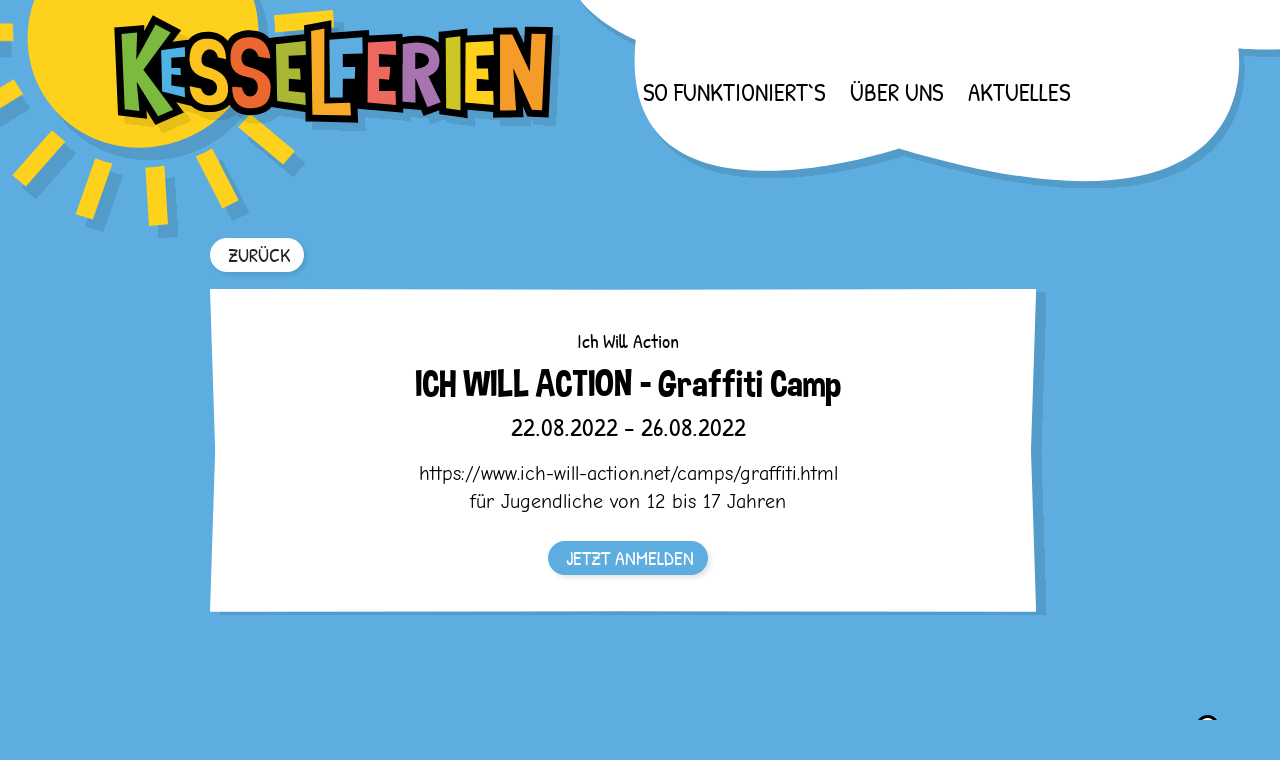

--- FILE ---
content_type: text/html; charset=UTF-8
request_url: https://www.kesselferien.de/veranstaltungen/ich-will-action-graffiti-camp-2/
body_size: 4385
content:
<!DOCTYPE html>


<html lang="de">

<head>

    <meta charset="UTF-8" />
    <meta name="viewport" content="width=device-width" />

    <link rel="shortcut icon" href="https://www.kesselferien.de/wp-content/themes/kesselferien/images/favicon_32x32.png" />

    <title>ICH WILL ACTION - Graffiti Camp - Kesselferien</title>

    <meta name='robots' content='index, follow, max-image-preview:large, max-snippet:-1, max-video-preview:-1' />

	<!-- This site is optimized with the Yoast SEO plugin v26.8 - https://yoast.com/product/yoast-seo-wordpress/ -->
	<link rel="canonical" href="https://www.kesselferien.de/veranstaltungen/ich-will-action-graffiti-camp-2/" />
	<meta property="og:locale" content="de_DE" />
	<meta property="og:type" content="article" />
	<meta property="og:title" content="ICH WILL ACTION - Graffiti Camp - Kesselferien" />
	<meta property="og:url" content="https://www.kesselferien.de/veranstaltungen/ich-will-action-graffiti-camp-2/" />
	<meta property="og:site_name" content="Kesselferien" />
	<meta property="og:image" content="https://www.kesselferien.de/wp-content/uploads/2020/06/kesselferien.de_share_1200x630.png" />
	<meta property="og:image:width" content="1200" />
	<meta property="og:image:height" content="630" />
	<meta property="og:image:type" content="image/png" />
	<meta name="twitter:card" content="summary_large_image" />
	<script type="application/ld+json" class="yoast-schema-graph">{"@context":"https://schema.org","@graph":[{"@type":"WebPage","@id":"https://www.kesselferien.de/veranstaltungen/ich-will-action-graffiti-camp-2/","url":"https://www.kesselferien.de/veranstaltungen/ich-will-action-graffiti-camp-2/","name":"ICH WILL ACTION - Graffiti Camp - Kesselferien","isPartOf":{"@id":"https://www.kesselferien.de/#website"},"datePublished":"2022-07-29T14:47:47+00:00","breadcrumb":{"@id":"https://www.kesselferien.de/veranstaltungen/ich-will-action-graffiti-camp-2/#breadcrumb"},"inLanguage":"de","potentialAction":[{"@type":"ReadAction","target":["https://www.kesselferien.de/veranstaltungen/ich-will-action-graffiti-camp-2/"]}]},{"@type":"BreadcrumbList","@id":"https://www.kesselferien.de/veranstaltungen/ich-will-action-graffiti-camp-2/#breadcrumb","itemListElement":[{"@type":"ListItem","position":1,"name":"Startseite","item":"https://www.kesselferien.de/"},{"@type":"ListItem","position":2,"name":"ICH WILL ACTION &#8211; Graffiti Camp"}]},{"@type":"WebSite","@id":"https://www.kesselferien.de/#website","url":"https://www.kesselferien.de/","name":"Kesselferien","description":"Das Sommerferienangebot für alle Kesselkinder","potentialAction":[{"@type":"SearchAction","target":{"@type":"EntryPoint","urlTemplate":"https://www.kesselferien.de/?s={search_term_string}"},"query-input":{"@type":"PropertyValueSpecification","valueRequired":true,"valueName":"search_term_string"}}],"inLanguage":"de"}]}</script>
	<!-- / Yoast SEO plugin. -->


<link rel="alternate" title="oEmbed (JSON)" type="application/json+oembed" href="https://www.kesselferien.de/wp-json/oembed/1.0/embed?url=https%3A%2F%2Fwww.kesselferien.de%2Fveranstaltungen%2Fich-will-action-graffiti-camp-2%2F" />
<link rel="alternate" title="oEmbed (XML)" type="text/xml+oembed" href="https://www.kesselferien.de/wp-json/oembed/1.0/embed?url=https%3A%2F%2Fwww.kesselferien.de%2Fveranstaltungen%2Fich-will-action-graffiti-camp-2%2F&#038;format=xml" />
<style id='wp-img-auto-sizes-contain-inline-css' type='text/css'>
img:is([sizes=auto i],[sizes^="auto," i]){contain-intrinsic-size:3000px 1500px}
/*# sourceURL=wp-img-auto-sizes-contain-inline-css */
</style>
<style id='classic-theme-styles-inline-css' type='text/css'>
/*! This file is auto-generated */
.wp-block-button__link{color:#fff;background-color:#32373c;border-radius:9999px;box-shadow:none;text-decoration:none;padding:calc(.667em + 2px) calc(1.333em + 2px);font-size:1.125em}.wp-block-file__button{background:#32373c;color:#fff;text-decoration:none}
/*# sourceURL=/wp-includes/css/classic-themes.min.css */
</style>
<link rel='stylesheet' id='video-embed-privacy-css' href='https://www.kesselferien.de/wp-content/plugins/video-embed-privacy/video-embed-privacy.css?ver=6.9' type='text/css' media='all' />
<link rel='stylesheet' id='main-style-css' href='https://www.kesselferien.de/wp-content/themes/kesselferien/style.css?ver=14' type='text/css' media='all' />
<script type="text/javascript" src="https://www.kesselferien.de/wp-includes/js/jquery/jquery.min.js?ver=3.7.1" id="jquery-core-js"></script>
<script type="text/javascript" src="https://www.kesselferien.de/wp-content/themes/kesselferien/js/main.js?ver=14" id="main-js-js"></script>
<link rel="https://api.w.org/" href="https://www.kesselferien.de/wp-json/" /><link rel="EditURI" type="application/rsd+xml" title="RSD" href="https://www.kesselferien.de/xmlrpc.php?rsd" />
<meta name="generator" content="WordPress 6.9" />
<link rel='shortlink' href='https://www.kesselferien.de/?p=1149' />

<style id='global-styles-inline-css' type='text/css'>
:root{--wp--preset--aspect-ratio--square: 1;--wp--preset--aspect-ratio--4-3: 4/3;--wp--preset--aspect-ratio--3-4: 3/4;--wp--preset--aspect-ratio--3-2: 3/2;--wp--preset--aspect-ratio--2-3: 2/3;--wp--preset--aspect-ratio--16-9: 16/9;--wp--preset--aspect-ratio--9-16: 9/16;--wp--preset--color--black: #000000;--wp--preset--color--cyan-bluish-gray: #abb8c3;--wp--preset--color--white: #ffffff;--wp--preset--color--pale-pink: #f78da7;--wp--preset--color--vivid-red: #cf2e2e;--wp--preset--color--luminous-vivid-orange: #ff6900;--wp--preset--color--luminous-vivid-amber: #fcb900;--wp--preset--color--light-green-cyan: #7bdcb5;--wp--preset--color--vivid-green-cyan: #00d084;--wp--preset--color--pale-cyan-blue: #8ed1fc;--wp--preset--color--vivid-cyan-blue: #0693e3;--wp--preset--color--vivid-purple: #9b51e0;--wp--preset--gradient--vivid-cyan-blue-to-vivid-purple: linear-gradient(135deg,rgb(6,147,227) 0%,rgb(155,81,224) 100%);--wp--preset--gradient--light-green-cyan-to-vivid-green-cyan: linear-gradient(135deg,rgb(122,220,180) 0%,rgb(0,208,130) 100%);--wp--preset--gradient--luminous-vivid-amber-to-luminous-vivid-orange: linear-gradient(135deg,rgb(252,185,0) 0%,rgb(255,105,0) 100%);--wp--preset--gradient--luminous-vivid-orange-to-vivid-red: linear-gradient(135deg,rgb(255,105,0) 0%,rgb(207,46,46) 100%);--wp--preset--gradient--very-light-gray-to-cyan-bluish-gray: linear-gradient(135deg,rgb(238,238,238) 0%,rgb(169,184,195) 100%);--wp--preset--gradient--cool-to-warm-spectrum: linear-gradient(135deg,rgb(74,234,220) 0%,rgb(151,120,209) 20%,rgb(207,42,186) 40%,rgb(238,44,130) 60%,rgb(251,105,98) 80%,rgb(254,248,76) 100%);--wp--preset--gradient--blush-light-purple: linear-gradient(135deg,rgb(255,206,236) 0%,rgb(152,150,240) 100%);--wp--preset--gradient--blush-bordeaux: linear-gradient(135deg,rgb(254,205,165) 0%,rgb(254,45,45) 50%,rgb(107,0,62) 100%);--wp--preset--gradient--luminous-dusk: linear-gradient(135deg,rgb(255,203,112) 0%,rgb(199,81,192) 50%,rgb(65,88,208) 100%);--wp--preset--gradient--pale-ocean: linear-gradient(135deg,rgb(255,245,203) 0%,rgb(182,227,212) 50%,rgb(51,167,181) 100%);--wp--preset--gradient--electric-grass: linear-gradient(135deg,rgb(202,248,128) 0%,rgb(113,206,126) 100%);--wp--preset--gradient--midnight: linear-gradient(135deg,rgb(2,3,129) 0%,rgb(40,116,252) 100%);--wp--preset--font-size--small: 13px;--wp--preset--font-size--medium: 20px;--wp--preset--font-size--large: 36px;--wp--preset--font-size--x-large: 42px;--wp--preset--spacing--20: 0.44rem;--wp--preset--spacing--30: 0.67rem;--wp--preset--spacing--40: 1rem;--wp--preset--spacing--50: 1.5rem;--wp--preset--spacing--60: 2.25rem;--wp--preset--spacing--70: 3.38rem;--wp--preset--spacing--80: 5.06rem;--wp--preset--shadow--natural: 6px 6px 9px rgba(0, 0, 0, 0.2);--wp--preset--shadow--deep: 12px 12px 50px rgba(0, 0, 0, 0.4);--wp--preset--shadow--sharp: 6px 6px 0px rgba(0, 0, 0, 0.2);--wp--preset--shadow--outlined: 6px 6px 0px -3px rgb(255, 255, 255), 6px 6px rgb(0, 0, 0);--wp--preset--shadow--crisp: 6px 6px 0px rgb(0, 0, 0);}:where(.is-layout-flex){gap: 0.5em;}:where(.is-layout-grid){gap: 0.5em;}body .is-layout-flex{display: flex;}.is-layout-flex{flex-wrap: wrap;align-items: center;}.is-layout-flex > :is(*, div){margin: 0;}body .is-layout-grid{display: grid;}.is-layout-grid > :is(*, div){margin: 0;}:where(.wp-block-columns.is-layout-flex){gap: 2em;}:where(.wp-block-columns.is-layout-grid){gap: 2em;}:where(.wp-block-post-template.is-layout-flex){gap: 1.25em;}:where(.wp-block-post-template.is-layout-grid){gap: 1.25em;}.has-black-color{color: var(--wp--preset--color--black) !important;}.has-cyan-bluish-gray-color{color: var(--wp--preset--color--cyan-bluish-gray) !important;}.has-white-color{color: var(--wp--preset--color--white) !important;}.has-pale-pink-color{color: var(--wp--preset--color--pale-pink) !important;}.has-vivid-red-color{color: var(--wp--preset--color--vivid-red) !important;}.has-luminous-vivid-orange-color{color: var(--wp--preset--color--luminous-vivid-orange) !important;}.has-luminous-vivid-amber-color{color: var(--wp--preset--color--luminous-vivid-amber) !important;}.has-light-green-cyan-color{color: var(--wp--preset--color--light-green-cyan) !important;}.has-vivid-green-cyan-color{color: var(--wp--preset--color--vivid-green-cyan) !important;}.has-pale-cyan-blue-color{color: var(--wp--preset--color--pale-cyan-blue) !important;}.has-vivid-cyan-blue-color{color: var(--wp--preset--color--vivid-cyan-blue) !important;}.has-vivid-purple-color{color: var(--wp--preset--color--vivid-purple) !important;}.has-black-background-color{background-color: var(--wp--preset--color--black) !important;}.has-cyan-bluish-gray-background-color{background-color: var(--wp--preset--color--cyan-bluish-gray) !important;}.has-white-background-color{background-color: var(--wp--preset--color--white) !important;}.has-pale-pink-background-color{background-color: var(--wp--preset--color--pale-pink) !important;}.has-vivid-red-background-color{background-color: var(--wp--preset--color--vivid-red) !important;}.has-luminous-vivid-orange-background-color{background-color: var(--wp--preset--color--luminous-vivid-orange) !important;}.has-luminous-vivid-amber-background-color{background-color: var(--wp--preset--color--luminous-vivid-amber) !important;}.has-light-green-cyan-background-color{background-color: var(--wp--preset--color--light-green-cyan) !important;}.has-vivid-green-cyan-background-color{background-color: var(--wp--preset--color--vivid-green-cyan) !important;}.has-pale-cyan-blue-background-color{background-color: var(--wp--preset--color--pale-cyan-blue) !important;}.has-vivid-cyan-blue-background-color{background-color: var(--wp--preset--color--vivid-cyan-blue) !important;}.has-vivid-purple-background-color{background-color: var(--wp--preset--color--vivid-purple) !important;}.has-black-border-color{border-color: var(--wp--preset--color--black) !important;}.has-cyan-bluish-gray-border-color{border-color: var(--wp--preset--color--cyan-bluish-gray) !important;}.has-white-border-color{border-color: var(--wp--preset--color--white) !important;}.has-pale-pink-border-color{border-color: var(--wp--preset--color--pale-pink) !important;}.has-vivid-red-border-color{border-color: var(--wp--preset--color--vivid-red) !important;}.has-luminous-vivid-orange-border-color{border-color: var(--wp--preset--color--luminous-vivid-orange) !important;}.has-luminous-vivid-amber-border-color{border-color: var(--wp--preset--color--luminous-vivid-amber) !important;}.has-light-green-cyan-border-color{border-color: var(--wp--preset--color--light-green-cyan) !important;}.has-vivid-green-cyan-border-color{border-color: var(--wp--preset--color--vivid-green-cyan) !important;}.has-pale-cyan-blue-border-color{border-color: var(--wp--preset--color--pale-cyan-blue) !important;}.has-vivid-cyan-blue-border-color{border-color: var(--wp--preset--color--vivid-cyan-blue) !important;}.has-vivid-purple-border-color{border-color: var(--wp--preset--color--vivid-purple) !important;}.has-vivid-cyan-blue-to-vivid-purple-gradient-background{background: var(--wp--preset--gradient--vivid-cyan-blue-to-vivid-purple) !important;}.has-light-green-cyan-to-vivid-green-cyan-gradient-background{background: var(--wp--preset--gradient--light-green-cyan-to-vivid-green-cyan) !important;}.has-luminous-vivid-amber-to-luminous-vivid-orange-gradient-background{background: var(--wp--preset--gradient--luminous-vivid-amber-to-luminous-vivid-orange) !important;}.has-luminous-vivid-orange-to-vivid-red-gradient-background{background: var(--wp--preset--gradient--luminous-vivid-orange-to-vivid-red) !important;}.has-very-light-gray-to-cyan-bluish-gray-gradient-background{background: var(--wp--preset--gradient--very-light-gray-to-cyan-bluish-gray) !important;}.has-cool-to-warm-spectrum-gradient-background{background: var(--wp--preset--gradient--cool-to-warm-spectrum) !important;}.has-blush-light-purple-gradient-background{background: var(--wp--preset--gradient--blush-light-purple) !important;}.has-blush-bordeaux-gradient-background{background: var(--wp--preset--gradient--blush-bordeaux) !important;}.has-luminous-dusk-gradient-background{background: var(--wp--preset--gradient--luminous-dusk) !important;}.has-pale-ocean-gradient-background{background: var(--wp--preset--gradient--pale-ocean) !important;}.has-electric-grass-gradient-background{background: var(--wp--preset--gradient--electric-grass) !important;}.has-midnight-gradient-background{background: var(--wp--preset--gradient--midnight) !important;}.has-small-font-size{font-size: var(--wp--preset--font-size--small) !important;}.has-medium-font-size{font-size: var(--wp--preset--font-size--medium) !important;}.has-large-font-size{font-size: var(--wp--preset--font-size--large) !important;}.has-x-large-font-size{font-size: var(--wp--preset--font-size--x-large) !important;}
/*# sourceURL=global-styles-inline-css */
</style>
</head>


<body class="wp-singular event-template-default single single-event postid-1149 wp-theme-kesselferien">

<header id="topHeader">

    <div id="headerInner" class="layoutContainer">

        <a id="headerLogoLink" href="https://www.kesselferien.de">Kesselferien.de</a>

                    <nav id="headerNav"  role="navigation" class="desktopOnly fontPatrick">
		        <ul id="topHeaderMenu" class="navMenu"><li id="menu-item-25" class="menu-item menu-item-type-custom menu-item-object-custom menu-item-25"><a href="https://www.kesselferien.de/anmeldung/">So funktioniert`s</a></li>
<li id="menu-item-26" class="menu-item menu-item-type-custom menu-item-object-custom menu-item-26"><a href="https://www.kesselferien.de/wer-sind-wir/">Über uns</a></li>
<li id="menu-item-562" class="menu-item menu-item-type-taxonomy menu-item-object-category menu-item-562"><a href="https://www.kesselferien.de/aktuelles/">Aktuelles</a></li>
</ul>            </nav>
        
        <span id="headBurgerButton" class="">
            <img id="burgerLines" src="https://www.kesselferien.de/wp-content/themes/kesselferien/images/burger-button.svg">

        </span>

        <img class="mobileOnly" id="burgerCloud" src="https://www.kesselferien.de/wp-content/themes/kesselferien/images/cloud-burger.svg">


    </div>

</header>

<div id="mobileNavOuter">
    <div class="inner">

        <img id="closeMobile" src="https://www.kesselferien.de/wp-content/themes/kesselferien/images/close-x_mobile.svg">

        <nav id="mobileNav"  role="navigation" class="fontPatrick">
		    <ul id="mobileMenu" class="navMenu"><li id="menu-item-252" class="menu-item menu-item-type-post_type menu-item-object-page menu-item-home menu-item-252"><a href="https://www.kesselferien.de/">Startseite</a></li>
<li id="menu-item-310" class="menu-item menu-item-type-post_type menu-item-object-page menu-item-310"><a href="https://www.kesselferien.de/anmeldung/">So funktioniert&#8217;s</a></li>
<li id="menu-item-311" class="menu-item menu-item-type-post_type menu-item-object-page menu-item-311"><a href="https://www.kesselferien.de/wer-sind-wir/">Wer sind wir?</a></li>
<li id="menu-item-561" class="menu-item menu-item-type-taxonomy menu-item-object-category menu-item-561"><a href="https://www.kesselferien.de/aktuelles/">Aktuelles</a></li>
</ul>        </nav>
    </div>
</div>

<div id="page">


	<section id="post-1149" class="layoutContainer  post-1149 event type-event status-publish hentry">

		<a href="https://www.kesselferien.de" class="backLink button fontPatrick">ZURÜCK</a>

		<article id="eventSingle" data-post-id="1149" data-event-id="388">

			
						<p id="eventLocation" class="fontPatrick">Ich Will Action</p>
			
			<h1 id="eventTitle" class="fontDimbo">ICH WILL ACTION &#8211; Graffiti Camp</h1>

						<p id="eventWeek" class="fontPatrick">
				22.08.2022 - 26.08.2022			</p>
			
			<div id="eventDescription" class="fromCms" ><p>https://www.ich-will-action.net/camps/graffiti.html<br />
 für Jugendliche von 12 bis 17 Jahren</p>
</div>

						<a id="eventRegisterButton" target="_blank" class="button fontPatrick" href="https://stjg.de/anmeldung/index.php?event_id=1093">
                                JETZT ANMELDEN
                

            </a>
			
		</article>

	</section>


<div id="pageBottom">


    <div id="toTop">
        <span class="fontPatrick">
            <img src="https://www.kesselferien.de/wp-content/themes/kesselferien/images/button-top.svg">
            NACH OBEN
        </span>
    </div>

    <a href="https://www.jugendhaus.net" target="_blank">
        <img class="block" id="stjg" src="https://www.kesselferien.de/wp-content/themes/kesselferien/images/stjg-logo.svg">
    </a>
</div>

<footer id="pageFooter" >

	        <nav id="footerNav"  role="navigation" class="">
			<ul id="footerMenu" class="navMenu"><li id="menu-item-34" class="menu-item menu-item-type-post_type menu-item-object-page menu-item-34"><a href="https://www.kesselferien.de/impressum/">Impressum</a></li>
<li id="menu-item-35" class="menu-item menu-item-type-post_type menu-item-object-page menu-item-35"><a href="https://www.kesselferien.de/datenschutz/">Datenschutz</a></li>
<li id="menu-item-36" class="menu-item menu-item-type-post_type menu-item-object-page menu-item-36"><a href="https://www.kesselferien.de/kontakt/">Kontakt</a></li>
</ul>        </nav>
	</footer>


</div><!-- #page -->

<script type="speculationrules">
{"prefetch":[{"source":"document","where":{"and":[{"href_matches":"/*"},{"not":{"href_matches":["/wp-*.php","/wp-admin/*","/wp-content/uploads/*","/wp-content/*","/wp-content/plugins/*","/wp-content/themes/kesselferien/*","/*\\?(.+)"]}},{"not":{"selector_matches":"a[rel~=\"nofollow\"]"}},{"not":{"selector_matches":".no-prefetch, .no-prefetch a"}}]},"eagerness":"conservative"}]}
</script>

</body>
</html>
<!--
Performance optimized by W3 Total Cache. Learn more: https://www.boldgrid.com/w3-total-cache/?utm_source=w3tc&utm_medium=footer_comment&utm_campaign=free_plugin

Page Caching using Disk 

Served from: www.kesselferien.de @ 2026-01-21 09:40:45 by W3 Total Cache
-->

--- FILE ---
content_type: image/svg+xml
request_url: https://www.kesselferien.de/wp-content/themes/kesselferien/images/single-event-bg.svg
body_size: 112
content:
<svg width="339" height="404" viewBox="0 0 339 404" fill="none" xmlns="http://www.w3.org/2000/svg" preserveAspectRatio="none">
<g filter="url(#filter0_d)">
<path d="M0 0L164.359 0.981973L335 0L332.906 200L335 400L167.5 399.341L0 400L2.09375 200L0 0Z" fill="white"/>
</g>
<defs>
<filter id="filter0_d" x="0" y="0" width="339" height="404" filterUnits="userSpaceOnUse" color-interpolation-filters="sRGB">
<feFlood flood-opacity="0" result="BackgroundImageFix"/>
<feColorMatrix in="SourceAlpha" type="matrix" values="0 0 0 0 0 0 0 0 0 0 0 0 0 0 0 0 0 0 127 0"/>
<feOffset dx="4" dy="4"/>
<feColorMatrix type="matrix" values="0 0 0 0 0 0 0 0 0 0 0 0 0 0 0 0 0 0 0.1 0"/>
<feBlend mode="normal" in2="BackgroundImageFix" result="effect1_dropShadow"/>
<feBlend mode="normal" in="SourceGraphic" in2="effect1_dropShadow" result="shape"/>
</filter>
</defs>
</svg>


--- FILE ---
content_type: image/svg+xml
request_url: https://www.kesselferien.de/wp-content/themes/kesselferien/images/button-top.svg
body_size: -190
content:
<svg width="14" height="9" viewBox="0 0 14 9" fill="none" xmlns="http://www.w3.org/2000/svg">
<path d="M1 8L7 2L13 8" stroke="white" stroke-width="2" stroke-linecap="round"/>
</svg>


--- FILE ---
content_type: image/svg+xml
request_url: https://www.kesselferien.de/wp-content/themes/kesselferien/images/cloud-big.svg
body_size: 613
content:
<?xml version="1.0" encoding="UTF-8" standalone="no"?>
<svg
   xmlns:dc="http://purl.org/dc/elements/1.1/"
   xmlns:cc="http://creativecommons.org/ns#"
   xmlns:rdf="http://www.w3.org/1999/02/22-rdf-syntax-ns#"
   xmlns:svg="http://www.w3.org/2000/svg"
   xmlns="http://www.w3.org/2000/svg"
   style="fill:none"
   id="svg21"
   version="1.1"
   viewBox="0 0 869.68597 375.547"
   height="375.547"
   width="869.68597">
  <metadata
     id="metadata25">
    <rdf:RDF>
      <cc:Work
         rdf:about="">
        <dc:format>image/svg+xml</dc:format>
        <dc:type
           rdf:resource="http://purl.org/dc/dcmitype/StillImage" />
        <dc:title></dc:title>
      </cc:Work>
    </rdf:RDF>
  </metadata>
  <g
     transform="translate(-0.54876697,187.575)"
     style="filter:url(#filter0_d)"
     id="g4">
    <path
       style="fill:#ffffff"
       id="path2"
       d="m 43.3561,-86.8653 c 0,0 49.3166,-103.8437 158.3319,-54.5077 0,0 65.727,-84.764 175.279,7.431 0,0 90.359,-116.091 255.625,-6.678 0,0 229.441,-25.171 232.603,89.4169 3.161,114.5882 -180.938,96.5025 -180.938,96.5025 0,0 36.215,216.9086 -347.053,102.1976 0,0 -291.1958,97.905 -269.3949,-110.9094 0,0 -133.4081,-55.8667 -24.453,-123.4529 z" />
  </g>
  <defs
     id="defs19">
    <filter
       style="color-interpolation-filters:sRGB"
       filterUnits="userSpaceOnUse"
       height="375.547"
       width="869.68597"
       y="-187.575"
       x="0.54876697"
       id="filter0_d">
      <feFlood
         id="feFlood6"
         result="BackgroundImageFix"
         flood-opacity="0" />
      <feColorMatrix
         id="feColorMatrix8"
         values="0 0 0 0 0 0 0 0 0 0 0 0 0 0 0 0 0 0 127 0"
         type="matrix"
         in="SourceAlpha" />
      <feOffset
         id="feOffset10"
         dy="7"
         dx="5" />
      <feColorMatrix
         id="feColorMatrix12"
         values="0 0 0 0 0 0 0 0 0 0 0 0 0 0 0 0 0 0 0.1 0"
         type="matrix" />
      <feBlend
         id="feBlend14"
         result="effect1_dropShadow"
         in2="BackgroundImageFix"
         mode="normal" />
      <feBlend
         id="feBlend16"
         result="shape"
         in2="effect1_dropShadow"
         in="SourceGraphic"
         mode="normal" />
    </filter>
  </defs>
</svg>
